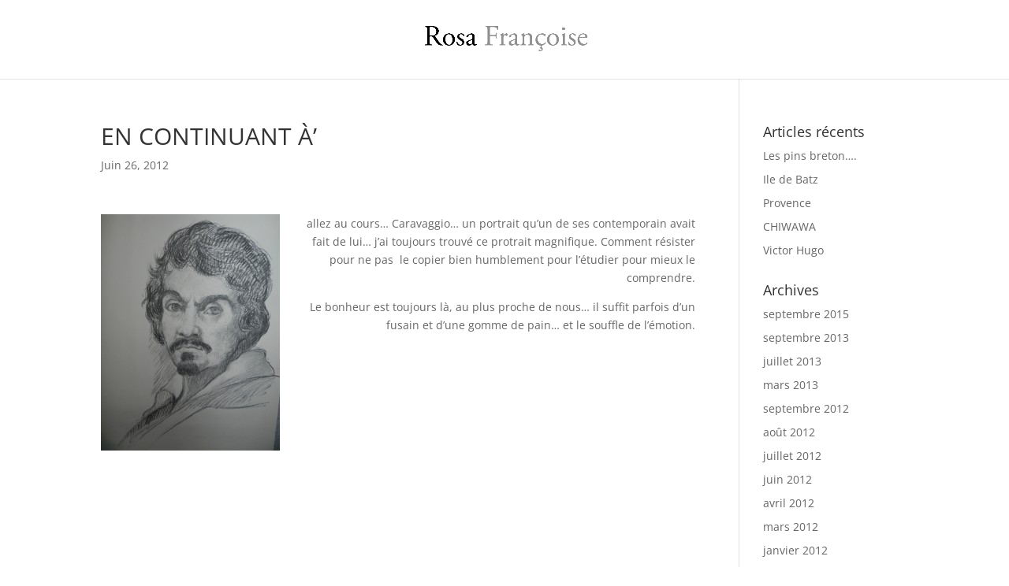

--- FILE ---
content_type: text/html; charset=UTF-8
request_url: https://francoiserosa.fr/wp-admin/admin-ajax.php
body_size: -132
content:
6738.3a51bc6bfae75af7125e513177e0a16c